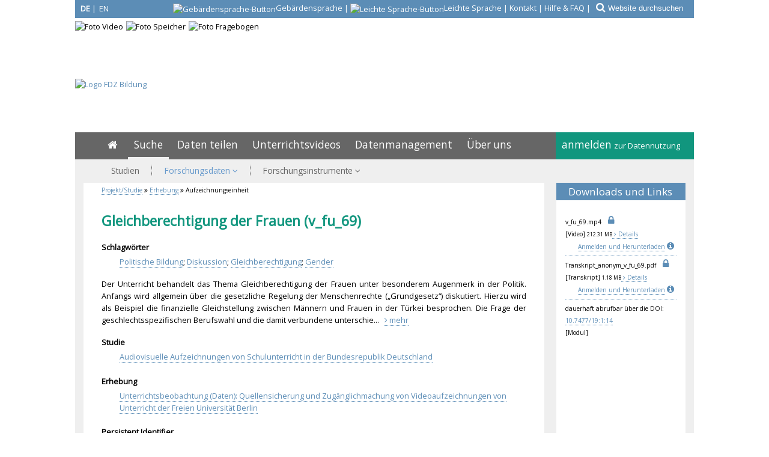

--- FILE ---
content_type: text/html; charset=iso-8859-1
request_url: https://www.fdz-bildung.de/datenarchiv.php?id=940
body_size: 10283
content:
<!DOCTYPE html>
<html lang="de">
<head>
  <meta content="text/html; charset=ISO-8859-1" http-equiv="Content-Type">
  <meta content="IE=9" http-equiv="X-UA-Compatible">
  <link type="image/x-icon" href="/img/favicon-fdz/favicon.ico" rel="icon">
  <link type="image/x-icon" href="/img/favicon-fdz/favicon.ico" rel="shortcut icon"><link rel="apple-touch-icon" href="/img/favicon-fdz/apple-touch-icon.png"><link rel="manifest" href="/img/favicon-fdz/manifest.json">
  <meta name="robots" content="index">
  <meta name="robots" content="follow">
  <meta name="description" content="Der Unterricht behandelt das Thema Gleichberechtigung der Frauen unter besonderem Augenmerk in der Politik. Anfangs wird allgemein über die gesetzliche Regelung...">
  <meta name="author" content="FDZ Bildung am DIPF | Leibniz-Institut für Bildungsforschung und Bildungsinformation">
  <meta name="publisher" content="FDZ Bildung am DIPF | Leibniz-Institut für Bildungsforschung und Bildungsinformation">
  <meta name="page-topic" content="Details der Aufzeichnungseinheit &raquo;Gleichberechtigung der Frauen (v_fu_69)&laquo;">
  <meta http-equiv="Content-Language" content="de">
  <meta name="identifier-url" content="https://www.fdz-bildung.de">
  <meta name="copyright" content="DIPF">
  <meta name="distribution" content="global">
  <meta name="audience" content="Alle">
  <meta name="viewport" content="width=device-width"><meta name="google-site-verification" content="sq1bjdkEvjZALIkGoIW7rjPZ7_yu7RbIIA60kGvlIac" />  <meta content="7 days" name="revisit-after">
  <link href='https://fonts.googleapis.com/css?family=Open+Sans&subset=latin,latin-ext' rel='stylesheet' type='text/css'>
  
  <title>Forschungsdaten: Gleichberechtigung der Frauen (v_fu_69)</title>

  <link href="/css/main.css" rel="stylesheet" type="text/css">
  <link href="/css/main_fdz.css" rel="stylesheet" type="text/css">
  <link href="/css/print.css" rel="stylesheet" type="text/css" media="print">
  <link rel="stylesheet" href="/css/font-awesome.min.css">
  <script src="/css/jquery-1.11.1.min.js"></script>
  <link href="/css/jquery-ui.1.10.3.css" rel="stylesheet" />
  <script src="/css/jquery-ui.1.11.4.min.js"></script>
  <script type="text/javascript" src="/css/bsmselect/jquery.bsmselect.js"></script>
  <script type="text/javascript" src="/css/bsmselect/jquery.bsmselect.sortable.js"></script>
  <script type="text/javascript" src="/css/bsmselect/jquery.bsmselect.compatibility.js"></script>
  <link rel="stylesheet" type="text/css" href="/css/bsmselect/jquery.bsmselect.css" />

<script src="/css/jquery-ui.1.10.3.js"></script>
<link rel="stylesheet" href="/css/jquery-ui.1.10.3.css">
<link rel="type" href="https://schema.org/Dataset">
<link rel="type" href="https://schema.org/AboutPage">
<link rel="describedby" type="application/ld+json" href="/get_description.php?avmodul_id=940">
<script type="text/javascript" src="/css/toastr/toastr.min.js"></script>
<link href="/css/toastr/toastr.min.css" rel="stylesheet" />
<link rel="canonical" href="https://www.fdz-bildung.de/datenarchiv.php?id=940" /><script type="text/javascript">
<!--

$(function() {
  $(".aufklapp-link:not(.inaktiv)").each(function() {
    $(this).click(function(e) {
//     alert("aufklapp-link");
      $(this).find("+.aufklapp-bereich").toggle('slow');
      $(this).find("em").toggleClass("fa-chevron-up fa-chevron-down");
      $(this).find("i").toggleClass("fa-chevron-right fa-chevron-down");
      $(this).toggleClass("open");
      e.stopPropagation();
    });
  });
  $(".content.aufklapp-link").each(function() {
    $(this).click(function() {
//     alert("content.aufklapp-link");
      $(this).find(".aufklapp-bereich").toggle('slow');
    });
  });
});

 
function focus_blur(element, is_focus, vorgabewert) {
  if(!is_focus) {
    if(element.value=='') element.value=vorgabewert;
    if(element.value==vorgabewert) element.style.color='#B9BABB'; 
    else element.style.color='black';
  }
  else {
    if(element.value==vorgabewert) element.value='';
    element.style.color='black';
  }
}

 
function show_hide_toggle(id) {
  id = '#'+id;
  $(id).toggle('slow');
}

 
String.prototype.ltrim = function () {
  return (this.replace(/^\s+/,""));
};
String.prototype.rtrim = function () {
  return (this.replace(/\s+$/,""));
};
String.prototype.trim = function () {
  return (this.replace(/\s+$/,"").replace(/^\s+/,""));
};

 
function show_hide(id,display_style) {
  var element = document.getElementById(id);
  if(!element) return false;
  if(display_style == 'block') element.style.display = 'block';
  else if(display_style == 'none') element.style.display = 'none';
  else if(display_style == 'inline') element.style.display = 'inline';
  else if(display_style == 'table-row') element.style.display = 'table-row';
  else if(display_style == 'inline-block') element.style.display = 'inline-block';

  return false;
}

 
  var selected_index = new Object();
  var max_divs;

  function get_selected_index(element, listenfeld) {
    var id = element.id;
    var nr = Number(id.replace(listenfeld,""));
    return nr;
  }
  function feld_is_shown(listenfeld) {
    if(document.getElementById(listenfeld).style.display == "none") {
      return 0;
    }
    else {
      return 1;
    }
  }

  function moveUp(inputbox,listenfeld) {
    if(selected_index[inputbox] > 0) {
      selected_index[inputbox] = selected_index[inputbox] - 1;
    }
    if(selected_index[inputbox] > 0) {
      document.getElementById(listenfeld+selected_index[inputbox]).className = "selection selected";
      document.getElementById(inputbox).value =
        decodeURI(document.getElementById(listenfeld+selected_index[inputbox]).getAttribute("uebernahmewert"));
}
else {
  document.getElementById(inputbox).value =
    decodeURI(document.getElementById("ur_wert_"+inputbox).value);
  show_hide(listenfeld,"none");
}
if(max_divs > 0)
  document.getElementById(listenfeld+(selected_index[inputbox]+1)).className = "selection";
return false;
}
function moveDown(inputbox,listenfeld) {
if(feld_is_shown(listenfeld) == 0) {
  show_hide(listenfeld,"inline");
  //selected_index[inputbox] = 1;
}
else if(selected_index[inputbox] < 1 && max_divs > 0) {
  selected_index[inputbox] = 1;
}
else if(selected_index[inputbox] < max_divs) {
  document.getElementById(listenfeld+(selected_index[inputbox])).className = "selection";
  selected_index[inputbox] = selected_index[inputbox] + 1;
}
if(selected_index[inputbox]) {
  document.getElementById(listenfeld+selected_index[inputbox]).className = "selection selected";
  document.getElementById(inputbox).value =
    decodeURI(document.getElementById(listenfeld+selected_index[inputbox]).getAttribute("uebernahmewert"));
  }
}
function disableKeys(e, listenfeld, inputbox)
{
  var code;
  if (!e) e = window.event;
  if (e.keyCode) code = e.keyCode;
  else if (e.which) code = e.which;

  if(code == 13) {
    if(feld_is_shown(listenfeld) && selected_index[inputbox] > 0) {
      show_hide(listenfeld,"none");
      return false;
    }
    return true;
  }
  else if(code == 9) {
    if(feld_is_shown(listenfeld)) {
      show_hide(listenfeld,"none");
    }
  }
  else if(code == 27) { //KEY_ESC:
      if(feld_is_shown(listenfeld)) {
        show_hide(listenfeld,"none");
        if(document.getElementById("ur_wert_"+inputbox).value)
          document.getElementById(inputbox).value =
            decodeURI(document.getElementById("ur_wert_"+inputbox).value);
        if(selected_index[inputbox]>0)
          document.getElementById(listenfeld+selected_index[inputbox]).className = "selection";
      }
      return false;
  }
  return true;
}
function remove_selection(listenfeld, inputbox) {
  if(selected_index[inputbox]) {
    document.getElementById(listenfeld+selected_index[inputbox]).className = "selection";
  }
}
Array.prototype.inArray = function (value) {
  // Returns true if the passed value is found in the
  // array. Returns false if it is not.
  var inArray_i;
  for (inArray_i=0; inArray_i < this.length; inArray_i++) {
    // Matches identical (===), not just similar (==).
    if(this[inArray_i] === value) return true;
  }
  return false;
};

 
var feldname1_werte = new Array('stichwort','schlagwort','freitext');

function showSuggestions_freitext(element, e, str, selectbox, inputbox, listenfeld) {
  //str = str.replace(/\n/g,";");
  var listenfeld_object = document.getElementById(listenfeld);
  max_divs = listenfeld_object.getElementsByTagName("div").length;
  var anzahl_zeichen = 0;
  var code;
  if (!e) e = window.event;
  if (e.keyCode) code = e.keyCode;
  else if (e.which) code = e.which;
  switch (code) {
    case 9: //KEY_TAB:
      if(feld_is_shown(listenfeld)) {
        show_hide(listenfeld,"none");
        return false;
      }
      return true;
    break;
    case 13: //KEY_RETURN:

      if(feld_is_shown(listenfeld) && selected_index[inputbox] > 0) {
        show_hide(listenfeld,"none");
        return false;
      }
      return true;
    break;
    case 27: //KEY_ESC:
      if(feld_is_shown(listenfeld)) {
        show_hide(listenfeld,"none");
        if(document.getElementById("ur_wert_"+inputbox).value)
          document.getElementById(inputbox).value =
            document.getElementById("ur_wert_"+inputbox).value;
        if(selected_index[inputbox]>0)
          document.getElementById(listenfeld+selected_index[inputbox]).className = "selection";
      }
      return false;
    break;
    case 38: //KEY_UP:
      if(feld_is_shown(listenfeld)) moveUp(inputbox,listenfeld);
      return false;
    break;
    case 40: //KEY_DOWN:
      if(selected_index[inputbox] <= max_divs) moveDown(inputbox,listenfeld);
      return false;
    break;
  }
var suchfeld;
var offset = document.getElementById(inputbox).selectionStart;
var extra_params = new Array();
extra_params.push('offset='+offset);

  if(typeof(document.getElementById(selectbox).value=='string')) {
    suchfeld = document.getElementById(selectbox).value;
  }
  else {
    select=document.getElementsByName(selectbox)[0];
    suchfeld = select.options[select.selectedIndex].value;
  }
// alert(suchfeld);
  if(feldname1_werte.inArray(suchfeld)) {
    if(str.trim() == "" || str.length <= anzahl_zeichen) {
      document.getElementById(listenfeld).innerHTML="";
      show_hide(listenfeld,"none");
      return false;
    }
    else {
      var xmlhttp;
      if(window.XMLHttpRequest) {
        // code for IE7+, Firefox, Chrome, Opera, Safari
        xmlhttp=new XMLHttpRequest();
      }
      else {
        // code for IE6, IE5
        xmlhttp=new ActiveXObject("Microsoft.XMLHTTP");
      }
      xmlhttp.onreadystatechange=function() {
        if(xmlhttp.readyState==4 && xmlhttp.status==200) {
          if(xmlhttp.responseText == "") {
            show_hide(listenfeld,"none");
          }
          else {
            document.getElementById(listenfeld).innerHTML=xmlhttp.responseText;
            show_hide(listenfeld,"inline");
            selected_index[inputbox] = 0;
          }
        }
      }
      var add_parameter;
      if(extra_params) add_parameter = '&'+extra_params.join('&');
      else add_parameter = "";
      xmlhttp.open("GET","suggestionlist.php?suchfeld="+suchfeld+"&suchwert="+str+"&inputbox="+inputbox+"&listenfeld="+listenfeld+add_parameter,true);
      xmlhttp.send();
    }
  }
  return false;
}

 
var feldname5_werte = new Array('volltext');

function showSuggestions_volltext(element, e, str, selectbox, inputbox, listenfeld) {
  //str = str.replace(/\n/g,";");
  var listenfeld_object = document.getElementById(listenfeld);
  max_divs = listenfeld_object.getElementsByTagName("div").length;
  var anzahl_zeichen = 0;
  var code;
  if (!e) e = window.event;
  if (e.keyCode) code = e.keyCode;
  else if (e.which) code = e.which;
  switch (code) {
    case 9: //KEY_TAB:
      if(feld_is_shown(listenfeld)) {
        show_hide(listenfeld,"none");
        return false;
      }
      return true;
    break;
    case 13: //KEY_RETURN:

      if(feld_is_shown(listenfeld) && selected_index[inputbox] > 0) {
        show_hide(listenfeld,"none");
        return false;
      }
      return true;
    break;
    case 27: //KEY_ESC:
      if(feld_is_shown(listenfeld)) {
        show_hide(listenfeld,"none");
        if(document.getElementById("ur_wert_"+inputbox).value)
          document.getElementById(inputbox).value =
            document.getElementById("ur_wert_"+inputbox).value;
        if(selected_index[inputbox]>0)
          document.getElementById(listenfeld+selected_index[inputbox]).className = "selection";
      }
      return false;
    break;
    case 38: //KEY_UP:
      if(feld_is_shown(listenfeld)) moveUp(inputbox,listenfeld);
      return false;
    break;
    case 40: //KEY_DOWN:
      if(selected_index[inputbox] <= max_divs) moveDown(inputbox,listenfeld);
      return false;
    break;
  }
var suchfeld;
var offset = document.getElementById(inputbox).selectionStart;
var extra_params = new Array();
extra_params.push('offset='+offset);

  if(typeof(document.getElementById(selectbox).value=='string')) {
    suchfeld = document.getElementById(selectbox).value;
  }
  else {
    select=document.getElementsByName(selectbox)[0];
    suchfeld = select.options[select.selectedIndex].value;
  }
// alert(suchfeld);
  if(feldname5_werte.inArray(suchfeld)) {
    if(str.trim() == "" || str.length <= anzahl_zeichen) {
      document.getElementById(listenfeld).innerHTML="";
      show_hide(listenfeld,"none");
      return false;
    }
    else {
      var xmlhttp;
      if(window.XMLHttpRequest) {
        // code for IE7+, Firefox, Chrome, Opera, Safari
        xmlhttp=new XMLHttpRequest();
      }
      else {
        // code for IE6, IE5
        xmlhttp=new ActiveXObject("Microsoft.XMLHTTP");
      }
      xmlhttp.onreadystatechange=function() {
        if(xmlhttp.readyState==4 && xmlhttp.status==200) {
          if(xmlhttp.responseText == "") {
            show_hide(listenfeld,"none");
          }
          else {
            document.getElementById(listenfeld).innerHTML=xmlhttp.responseText;
            show_hide(listenfeld,"inline");
            selected_index[inputbox] = 0;
          }
        }
      }
      var add_parameter;
      if(extra_params) add_parameter = '&'+extra_params.join('&');
      else add_parameter = "";
      xmlhttp.open("GET","suggestionlist.php?suchfeld="+suchfeld+"&suchwert="+str+"&inputbox="+inputbox+"&listenfeld="+listenfeld+add_parameter,true);
      xmlhttp.send();
    }
  }
  return false;
}

 
function show_fullabstract(element) {
  var elem_kurz = document.getElementById(element+'_kurz');
  var elem_lang = document.getElementById(element+'_voll');
  elem_kurz.style.display = 'none';
  elem_lang.style.display = 'block';
}
function show_shortabstract(element) {
  var elem_kurz = document.getElementById(element+'_kurz');
  var elem_lang = document.getElementById(element+'_voll');
  elem_lang.style.display = 'none';
  elem_kurz.style.display = 'block';
}

 
$(window).on("scroll", function (event) {
    if ($(this).scrollTop() > 50) {
        $("#scroll-to-top>a").fadeIn();
    } else {
        $("#scroll-to-top>a").fadeOut();
    }
});
$("#scroll-to-top>a").on("click", function (event) {
    $("body,html").animate({
        scrollTop: 0
    }, 800);
    return false;
});
function show_hide_menu() {
  if($("#navi").hasClass("navi-show")) {
    $("#navi").removeClass("navi-show");
  }
  else if(!$("#navi").hasClass("navi-show")) {
    $("#navi").addClass("navi-show");
  }
  return false;
}
$(function() {
  var width = $(window).width();
  var ziel;
  var neuesZiel;

  breakpoint_width = 566 * window.devicePixelRatio;
//     alert(breakpoint_width);
  if(width<breakpoint_width) {
    $("a.nach-rechts").each( function() {
      ziel = $(this).attr('href');
      $(this).attr('href',ziel + "_mobil");
    });
  }
  $(window).resize(function(){
    if(width>=breakpoint_width && $(window).width()<breakpoint_width) {
      $("a.nach-rechts").each( function() {
        ziel = $(this).attr('href');
        $(this).attr('href',ziel + "_mobil");
      });
      width = $(window).width();
    }
    if(width<breakpoint_width && $(window).width()>=breakpoint_width) {
      $("a.nach-rechts").each( function() {
        ziel = $(this).attr('href');
        neuesZiel = ziel.replace(/_mobil$/, "");
        $(this).attr('href',neuesZiel);
      });
      width = $(window).width();
    }
  });
});

 
function entferne_standardtext(element, standard) {
  var elem = document.getElementById(element);
  if(elem.value == standard) elem.value = '';
  return true;
}

// -->
</script>
<style type="text/css">

#suggestion_list {
  margin-left:10px; width:300px;
  margin-top:2px;
}

 
#suggestion_list_volltext {
  margin-left:10px; width:300px;
  margin-top:2px;
}

 
.suggestions {
  border:1px solid #999;
  background-color:#FFFFFF;
  position:absolute;
  display:none;
  z-index:10;
}
.selection {
  display:block;
  overflow: hidden;
}
span[class="suggestions"] .selection {
  color:black;
  background-color:#FFFFFF;
  line-height: 110%;
  padding: 3px 0 3px 6px;
}
span[class="suggestions"] .selection strong{
  color:#5C8DB6;
  font-weight:bold;
}
span[class="suggestions"] .selection:hover,
span[class="suggestions"] .selected{
  background-color:#F0F0F0;
  cursor:pointer;
}

 #suchformular .content { overflow:inherit; }
 .fa-ul div li { position: relative; }
.fac i.fa-li { top: 0.4em; }
.fa-ul.fac { margin-top:0; margin-bottom:0; }
.filter-set { margin-bottom: 12px; }
 .didore_info_sign1 .didore_info_text1 {
display:none;
white-space:normal;
position:absolute;
margin-top:2ex;
margin-left:-1ex;
z-index:20;
color:#666666;
background:#fafafa;
font-size:small;
font-style:normal;
font-weight:lighter;
border:1px dotted #5C8DB6;
padding:1ex;
}
.didore_info_sign1:hover .didore_info_text1 {
display:inline;
}

 .didore_info_sign2 .didore_info_text2 {
display:none;
white-space:normal;
position:absolute;
margin-top:2ex;
margin-left:-40ex;
z-index:20;
width:41ex;
color:#666666;
background:#fafafa;
font-size:x-small;
font-style:normal;
font-weight:lighter;
border:1px dotted #5C8DB6;
padding:1ex;
}
.didore_info_sign2:hover .didore_info_text2 {
display:inline;
}

</style>

<!-- Matomo -->
<script type="text/javascript">
var currentProtocol = window.location.protocol;
if (currentProtocol === 'file:') {
  console.log('file protocol');
  // privent calling the code below
  throw new Error('file protocol');
}

  var _paq = window._paq || [];
  _paq.push(['setDocumentTitle','Foschungsdatenzentrum Bildung::Projekt/Studie::Erhebung::Aufzeichnungseinheit']);
  _paq.push(['disableCookies']);
  _paq.push(['trackPageView']);
  _paq.push(['enableLinkTracking']);
  (function() {
    var u=(("https:" == document.location.protocol) ? "https" : "http") + "://analyse.dipf.de/piwik/";
    _paq.push(['setTrackerUrl', u+'matomo.php']);
    _paq.push(['setSiteId', '21']);
    var d=document, g=d.createElement('script'), s=d.getElementsByTagName('script')[0];
    g.type='text/javascript'; g.async=true; g.defer=true; g.src=u+'matomo.js'; s.parentNode.insertBefore(g,s);
  })();
</script>
<noscript><p><img src="https://analyse.dipf.de/piwik/matomo.php?idsite=21&amp;rec=1" style="border:0;" alt="" /></p></noscript>
<!-- End Matomo Code -->
</head>
<body><a name="top"></a>
<div id="scroll-to-top">
<a href="#" class="btn scroll-to-top" role="button" title="nach oben" style="display: none;">
  <i class="fa fa-chevron-up fa-lg"></i>
</a>
</div>
<style type="text/css">

#head { position: relative; overflow: hidden; height: 220px; }
#sonderkategorien { /*position: absolute;*/ padding: 0 0 1px 0; top: 0px; right: 0px; height: 29px;color: white; background: #5c8db6;width: 100%; border-bottom: 5px solid white; text-align: right; }

#sonderkategorien a { border-bottom: 0; color: white; }
#sonderkategorien button { background-color: rgba(255,255,255,0) !important;}
#sonderkategorien input { background-color: rgba(255,255,255,0) !important; border-color: white !important; color: white !important; }
#logo_fdz-bildung { position: absolute;  top: 131px; left: 0px; }
#logo_fdz-bildung a { border: 0; }
#logos div { float:left; margin-bottom: 5px; }
#logos div:not(:last-child) { margin-right: 5px; }

</style>
<div id="head" style="position:relative;">
<noscript>
<div style="position:absolute;text-align:center;top:48px;left:50%;border:3px inset red;width:70%;z-index: 15;margin-left:-35%;background:white;">Diese Site verwendet Javascript. Bitte aktivieren Sie Javascript, um alle Funktionen unserer Site nutzen zu können.</div>
</noscript><style type="text/css">

#sprach_schalter { position: absolute; top: 5px; left: 5px; color: white; background: rgba(255,255,255,0); }
#sprach_schalter a { border: 0; color: white; }

</style>
<style type="text/css">

#sprach_schalter > span.aktiv,#sprach_schalter-mini > span.aktiv { font-weight:bold; }
#sprach_schalter:hover, #sprach_schalter-mini:hover { background:#666666; }
#sprach_schalter:hover span.aktiv,#sprach_schalter-mini:hover span.aktiv { font-weight:normal; }
#sprach_schalter:hover span:not(.aktiv),#sprach_schalter-mini:hover span:not(.aktiv) { font-weight:bold; }

</style>
<div id="sonderkategorien"><a href="/datenarchiv.php?la=en&amp;id=940" title="Switch to English Version"><div id="sprach_schalter"><span class="aktiv" style="display:inline-block;width:20px;">DE</span> | <span style="display:inline-block;width:20px;margin-left: -2px;">EN</span></div></a><span><a href="https://www.fdz-bildung.de/gebaerdensprache" class="bitvicon" aria-label="Gebärdensprache" title="Informationen in deutscher Gebärdensprache" lang="de">
              <span class="hide">Gebärdensprache</span>
                <img alt="Gebärdensprache-Button" src="/img/Icon_DGS_weiss.png"><span class="hide-660">Gebärdensprache</span></a> | <a href="https://www.fdz-bildung.de/leichtesprache" class="bitvicon" aria-label="Leichte Sprache" title="Informationen in leichter Sprache" lang="de">
              <span class="hide">Leichte Sprache</span>
                <img alt="Leichte Sprache-Button" src="/img/Icon_leichte_sprache_weiss.png"><span class="hide-660">Leichte Sprache</span></a> | <a href="/kontakt">Kontakt</a> | <a href="/hilfe">Hilfe & FAQ</a></span> | <form action="/website_suche.php" method="get" style="display:inline-block;" onsubmit="entferne_standardtext('feldinhalt1','Website durchsuchen')"><span><button type="submit" style="background-color: #5c8db6;color: white;border:0;font-size: 1.3em;margin-right: -3px;padding: 3px 3px 3px 6px;"title="Website durchsuchen"><i class="fa fa-search"> </i></button><input type="hidden" name="la" value="de">
<input type="hidden" name="feldname1" value="websearch">
<input type="text" name="feldinhalt1" size="30" id="feldinhalt1" style="border: 0;width:20ex;color:#B9BABB;" aria-label="Website durchsuchen" onblur="focus_blur(this, false, 'Website durchsuchen')" onfocus="focus_blur(this, true, 'Website durchsuchen')" value="Website durchsuchen"></span></form></div>
    <div id="logo_fdz-bildung"><a href="https://www.fdz-bildung.de"><img src="/img/FDZBildung-Logo-DE.jpg" alt="Logo FDZ Bildung"></a></div>
  
    <div id="logos" class="clear" style="width:1030px;">
      <div id="video"><img src="/img/head-fdz-video.jpg" alt="Foto Video"></div>
      <div id="speicher"><img src="/img/head-fdz-speicher.jpg" alt="Foto Speicher"></div>
      <div id="fragebogen"><img src="/img/head-fdz-fragebogen.jpg" alt="Foto Fragebogen"></div>
    </div>
  </div><style type="text/css">
#navi:target { display:block; }
</style>

<div id="show-navi">
  <div id="show-navi-button1">
    <a href="#navi" id="show-hide-menu1" onclick="show_hide_menu();return false;" aria-label="Menü"> <i class="fa fa-bars"> </i></a><a href="/datenarchiv.php?la=en&amp;id=940" title="Switch to English Version"><div id="sprach_schalter-mini"><span class="aktiv" style="display:inline-block;width:20px;">DE</span> | <span style="display:inline-block;width:20px;margin-left: -2px;">EN</span></div></a>
        <div id="bitv-mini">
            <a href="https://www.fdz-bildung.de/gebaerdensprache" class="bitvicon" aria-label="Gebärdensprache" title="Informationen in deutscher Gebärdensprache" lang="de">
              <span class="hide">Gebärdensprache</span>
                <img alt="Gebärdensprache-Button" src="/img/Icon_DGS_weiss.png"><span class="hide-500">Gebärdensprache</span></a> | <a href="https://www.fdz-bildung.de/leichtesprache" class="bitvicon" aria-label="Leichte Sprache" title="Informationen in leichter Sprache" lang="de">
              <span class="hide">Leichte Sprache</span>
                <img alt="Leichte Sprache-Button" src="/img/Icon_leichte_sprache_weiss.png"><span class="hide-500">Leichte Sprache</span></a> 
        </div></div>
  <div id="fdb-logo-mini"><a class="icon" href="/home" title="Startseite fdz-bildung.de"><i class="fa fa-home" style="font-size: 38px;color: #5c8db6;"></i></a></div>
  </div>
<div class="clear"></div>
<div id="navi"><div class="main-navi"><noscript><ul id="menu_ausblenden"><li><span style="font-size:small;"><a href="#">Menü ausblenden</a></span></li></ul></noscript>
  <div id="main-navi_rechts">
    <ul>
      <li id="meine-daten"><a href="/login.php?action=login">anmelden <span style="font-size:small;">zur Datennutzung</span></a>
      <div><ul><li><a href="/login.php?action=login" title="Beim FDZ Bildung anmelden"><span>Beim FDZ Bildung anmelden</span></a></li><li><a href="/registrieren" title="Beim FDZ Bildung registrieren"><span>Beim FDZ Bildung registrieren</span></a></li><li><a href="/eintrag/passwort_vergessen.php" title="Neues Passwort anfordern"><span class="last">Neues Passwort anfordern</span></a></li></ul></div></li> 
    </ul>
  </div>
  <div id="main-navi_links"><div class="sonderkategorien-mobil"><form action="/website_suche.php" method="get" style="display:inline-block;padding-top:5px;padding-bottom:10px;width:100%;" ><button type="submit" style="background-color: #666666;color: white;border:0;font-size: 1em;padding-right: 0;"><i class="fa fa-search"> </i></button><input type="hidden" name="la" value="de">
<input type="hidden" name="feldname1" value="websearch">
<input type="text" name="feldinhalt1" size="30" id="feldinhalt1" style="border: 0;width:calc( 100% - 45px );" class="form-control" placeholder="Website durchsuchen" ></form></div><ul><li id="home"><a href="/home" title="Home" aria-label="Home">&nbsp;<i class="fa fa-home"></i>&nbsp;<span class="responsive">Startseite</span></a></li> <li class="active"><a href="/suchen-finden" title="Suche">Suche</a></li> <li><a href="/daten-teilen" title="Daten teilen">Daten teilen</a></li> <li><a href="/unterrichtsvideos" title="Unterrichtsvideos">Unterrichtsvideos</a><div><ul><li><a href="/nutzung-unterrichtsvideos" title="Unterrichtsvideos des FDZ Bildung nutzen"><span>Unterrichtsvideos des FDZ Bildung nutzen</span></a></li><li><a href="/videoportale" title="&Uuml;bersicht zu Medien der Schul- und Unterrichtsforschung"><span class="last">&Uuml;bersicht zu Medien der Schul- und Unterrichtsforschung</span></a></li></ul></div></li> <li><a href="/forschungsdatenmanagement" title="Datenmanagement">Datenmanagement</a></li> <li><a href="/ueber-fdz" title="&Uuml;ber uns">&Uuml;ber uns</a><div><ul><li><a href="/leitlinien-fdz" title="Leitlinien des FDZ Bildung"><span>Leitlinien des FDZ Bildung</span></a></li><li><a href="/collection-policy-fdz" title="Inhaltliches Profil"><span>Inhaltliches Profil</span></a></li><li><a href="/datenkuratierung" title="Datenkuratierung im FDZ Bildung"><span>Datenkuratierung im FDZ Bildung</span></a></li><li><a href="/nutzungsbedingungen-fdz-bildung" title="Nutzungsbedingungen"><span class="last">Nutzungsbedingungen</span></a></li></ul></div></li> 
  </ul>
  <ul class="sonderkategorien-mobil"><li><a href="/kontakt">Kontakt</a></li><li><a href="/hilfe">Hilfe & FAQ</a></li></ul>
  </div>
</div>
<div id="sub-navi"><ul><li><a href="/studienliste.php" title="Studien"><span>Studien</span></a></li><li><a href="/zugang-forschungsdaten" title="Forschungsdaten" class="active"><span>Forschungsdaten <i class="fa fa-angle-down"> </i></span></a><ul><li><a href="/datenarchiv.php" title="Daten des FDZ Bildung: Suchen" class="active">Daten des FDZ Bildung: Suchen</a></li><li class="last"><a href="/indexlisten.php" title="Daten des FDZ Bildung: Browsen">Daten des FDZ Bildung: Browsen</a></li></ul></li><li><a href="/zugang-instrumente" title="Forschungsinstrumente"><span class="last">Forschungsinstrumente <i class="fa fa-angle-down"> </i></span></a><ul><li><a href="/skalensuche.php" title="Fragebogeninstrumente">Fragebogeninstrumente</a><ul><li><a href="/skalensuche.php" title="Skalensuche">Skalensuche</a></li><li><a href="/fragebogenliste.php" title="Fragebogenarchiv">Fragebogenarchiv</a></li></ul></li><li><a href="/konstruktliste.php" title="Forschungsinstrumente nach Konstrukt">Forschungsinstrumente nach Konstrukt</a></li><li><a href="/testliste.php" title="Testinstrumente">Testinstrumente</a></li><li class="last"><a href="/forschungsinstrumente-publizieren" title="Forschungsinstrumente publizieren">Forschungsinstrumente publizieren</a></li></ul></li></ul></div>
</div>

<a name="oben"></a>
<div id="brotkruemel" class="untergrund"> <i class="fa fa-angle-double-right"> </i> <a href="studiendetails.php?id=116">Projekt/Studie</a> <i class="fa fa-angle-double-right"> </i> <a href="erhebung.php?id=34">Erhebung</a> <i class="fa fa-angle-double-right"> </i> Aufzeichnungseinheit</div>
  <div class="untergrund">
  <div class="content_wrapper">
  <div class="rechte_spalte content"><a name="Downloads-und-Links"></a><div class="headline_balken">Downloads und Links</div><div><div class="downloads kleiner"><div class="datei"><span class="datei_link">v_f<wbr>u_6<wbr>9.m<wbr>p4</span><nobr>&nbsp;&nbsp;<span class="datei_schloss kleiner"><i class="fa fa-lock fa-2x blau" title="geschützter Inhalt: Zugang auf Antrag"> </i></span></nobr><br><span class="medien_typ">[Video]</span> <span class="datei_size">212.31&nbsp;MB</span><span class="details"><a href="av_sonstdatei.php?id=1570&av=1" class="file_details" data-type="Video" data-id=1570 data-la="de" title="Details einblenden"> <nobr><i class="fa fa-angle-right"> </i> Details</nobr></a></span><br><span style="display:block;text-align:right;"><a href="login.php?action=login&referer=">Anmelden und Herunterladen</a> <span class="didore_info_sign2">
<a href="/info_textbox.php?html_infotext=1&la=de&mid=12" class="icon" aria-label="Info"><span class="info-i" onclick="show_hide_infotext('didore_info_text_id1','inline')"><i class="fa fa-info-circle">&nbsp;</i></span></a><span class="didore_info_text2" id="didore_info_text_id1">
Dieser Inhalt ist zugriffsgeschützt und steht nur registrierten Nutzern/-innen auf Antrag zur Verfügung. Bitte melden Sie sich mit ihren Login-Daten an. Falls sie noch nicht registriert sind, brechen Sie die Anmeldung ab und registrieren sich über das Registrierungsformular auf der Website.</span>
</span>
<br></span></div></div><div class="downloads kleiner"><div class="datei"><span class="datei_link">Tra<wbr>nsk<wbr>rip<wbr>t_a<wbr>non<wbr>ym_<wbr>v_f<wbr>u_6<wbr>9.p<wbr>df</span><nobr>&nbsp;&nbsp;<span class="datei_schloss kleiner"><i class="fa fa-lock fa-2x blau" title="geschützter Inhalt: Zugang nur mit Registrierung"> </i></span></nobr><br><span class="medien_typ">[Transkript]</span> <span class="datei_size">1.18&nbsp;MB</span><span class="details"><a href="av_sonstdatei.php?id=2600" class="file_details" data-type="Transkript" data-id=2600 data-la="de" title="Details einblenden"> <nobr><i class="fa fa-angle-right"> </i> Details</nobr></a></span><br><span style="display:block;text-align:right;"><a href="login.php?action=login&referer=">Anmelden und Herunterladen</a> <span class="didore_info_sign2">
<a href="/info_textbox.php?html_infotext=1&la=de&mid=16" class="icon" aria-label="Info"><span class="info-i" onclick="show_hide_infotext('didore_info_text_id2','inline')"><i class="fa fa-info-circle">&nbsp;</i></span></a><span class="didore_info_text2" id="didore_info_text_id2">
Dieser Inhalt ist zugriffsgeschützt und steht nur registrierten Nutzern/-innen zur Verfügung. Bitte melden Sie sich mit ihren Login-Daten an. Falls sie noch nicht registriert sind, brechen Sie die Anmeldung ab und registrieren sich über das Registrierungsformular auf der Website.</span>
</span>
<br></span></div></div><div class="downloads kleiner"><div class="datei">dauerhaft abrufbar über die DOI:<br><span class="datei_link"><a href="http://dx.doi.org/10.7477/19:1:14">10.<wbr>747<wbr>7/1<wbr>9:1<wbr>:14</a> </span><br><span class="medien_typ">[Modul]</span></div></div></div></div><div class="content-left content"><div class="kleiner" id="sonderbrotkruemel"><a href="studiendetails.php?id=116">Projekt/Studie</a> <i class="fa fa-angle-double-right"> </i> <a href="erhebung.php?id=34">Erhebung</a> <i class="fa fa-angle-double-right"> </i> Aufzeichnungseinheit</div><h1>Gleichberechtigung der Frauen (v_fu_69)</h1><p class="table_row"><span class="kategorie" title="Schlagwörter">Schlagwörter</span><span class="inhalt"><a href="datenarchiv.php?kategorien=suchen&amp;schlagwoerter=%22Politische+Bildung%22" title="alle Aufzeichnungseinheiten mit diesem Schlagwort">Politische Bildung</a>; <a href="datenarchiv.php?kategorien=suchen&amp;schlagwoerter=%22Diskussion%22" title="alle Aufzeichnungseinheiten mit diesem Schlagwort">Diskussion</a>; <a href="datenarchiv.php?kategorien=suchen&amp;schlagwoerter=%22Gleichberechtigung%22" title="alle Aufzeichnungseinheiten mit diesem Schlagwort">Gleichberechtigung</a>; <a href="datenarchiv.php?kategorien=suchen&amp;schlagwoerter=%22Gender%22" title="alle Aufzeichnungseinheiten mit diesem Schlagwort">Gender</a></span></p><div class="studiendetail"><p class="beschreibung_kurz" id="brd_filme_kurz">Der Unterricht behandelt das Thema Gleichberechtigung der Frauen unter besonderem Augenmerk in der Politik. Anfangs wird allgemein über die gesetzliche Regelung der Menschenrechte („Grundgesetz“) diskutiert. Hierzu wird als Beispiel die finanzielle Gleichstellung zwischen Männern und Frauen in der Türkei besprochen. Die Frage der geschlechtsspezifisc<wbr>hen Berufswahl und die damit verbundene unterschie...&nbsp;&nbsp;&nbsp;<a href="#" onclick="show_fullabstract('brd_filme'); return false;"><nobr><i class="fa fa-angle-right"></i> mehr</nobr></a></p><p class="beschreibung_voll" id="brd_filme_voll">Der Unterricht behandelt das Thema Gleichberechtigung der Frauen unter besonderem Augenmerk in der Politik. Anfangs wird allgemein über die gesetzliche Regelung der Menschenrechte („Grundgesetz“) diskutiert. Hierzu wird als Beispiel die finanzielle Gleichstellung zwischen Männern und Frauen in der Türkei besprochen. Die Frage der geschlechtsspezifischen Berufswahl und die damit verbundene unterschiedliche Bezahlung erzeugt großen Diskussionsbedarf. Im weiteren Unterrichtsverlauf wird die Frage diskutiert, welchen Status die Unterdrückung der Frauen in der Gesellschaft hat, respektive inwiefern etwas gegen eine Unterdrückung unternommen wird. Dazu wird ein Ausschnitt aus dem Jahresbericht der Bundesregierung von der männlichen Lehrkraft vorgelesen und anschließend diskutiert. Die Frage nach der geschichtlich entwickelten Stellung der Frau in der Gesellschaft, besonders in der Politik und ihre Veränderung in den letzten Jahren, werden durch eine Tabelle der Volkskammer veranschaulicht. Zum Abschluss befragt der Lehrer die Schüler/innen nacheinander zu ihren persönlichen Erfahrungen in Fragen von Gleichberechtigung. (Projekt/ar) &nbsp;&nbsp;&nbsp;<a href="#" onclick="show_shortabstract('brd_filme'); return false;"><i class="fa fa-angle-right"> </i> weniger </a></p></div><p class="table_row"><span class="kategorie" title="Studie">Studie</span><span class="inhalt"><a href="studiendetails.php?id=116">Audiovisuelle Aufzeichnungen von Schulunterricht in der Bundesrepublik Deutschland</a></span></p><p class="table_row"><span class="kategorie" title="Erhebung">Erhebung</span><span class="inhalt"><a href="erhebung.php?id=34">Unterrichtsbeobachtung (Daten): Quellensicherung und Zugänglichmachung von Videoaufzeichnungen von Unterricht der Freien Universität Berlin</a></span></p><p class="table_row"><span class="kategorie" title="Persistent Identifier">Persistent Identifier</span><span class="inhalt">DOI: <a href="http://dx.doi.org/10.7477/19:1:14">10.<wbr>747<wbr>7/1<wbr>9:1<wbr>:14</a> <br></span></p><p style="border-bottom: 1px dotted #5c8db6;"> </p><p class="table_row"><span class="kategorie" title="Art der Aufzeichnung">Art der Aufzeichnung</span><span class="inhalt">Unterrichtsaufzeichnung</span></p><p class="table_row"><span class="kategorie" title="Datum der Aufzeichnung">Datum der Aufzeichnung</span><span class="inhalt">15.11.1985</span></p><p class="table_row"><span class="kategorie" title="Ort der Aufzeichnung">Ort der Aufzeichnung</span><span class="inhalt">Berlin (West); Deutschland-BRD</span></p><p class="table_row"><span class="kategorie" title="Schulform und Jahrgangsstufe">Schulform und Jahrgangsstufe</span><span class="inhalt">Oberschule; 10. Schuljahr</span></p><p class="table_row"><span class="kategorie" title="Sozialform">Sozialform</span><span class="inhalt">Unterrichtsgespräch (Lehrerzentrierte Gesprächsführung)</span></p><p class="table_row"><span class="kategorie" title="Unterrichtsfach">Unterrichtsfach</span><span class="inhalt">Politik</span></p><p class="table_row"><span class="kategorie" title="Thema">Thema</span><span class="inhalt">Gleichberechtigung; Genderpolitik</span></p><p class="table_row"><span class="kategorie" title="Population / Stichprobe">Population / Stichprobe</span><span class="inhalt"> Lehrkraft (1);  Schüler (20)<br>Details: Lehrer; geschlechtsgemischte Klasse</span></p><p class="table_row"><span class="kategorie" title="Unterrichtsmaterialien / Unterrichtsmedien">Unterrichtsmaterialien / Unterrichtsmedien</span><span class="inhalt">Tafel; Arbeitsblatt</span></p><p class="table_row"><span class="kategorie" title="Sprache(n)">Sprache(n)</span><span class="inhalt">Deutsch</span></p><p class="table_row"><span class="kategorie" title="Anmerkungen zur Aufzeichnung">Anmerkungen zur Aufzeichnung</span><span class="inhalt">Eine weitere <a href="datenarchiv.php?id=868">Aufzeichnung</a> desselben Lehrers mit einer anderen Klasse ist ebenfalls verfügbar.</span></p><p style="border-bottom: 1px dotted #5c8db6;"> </p><p class="table_row"><span class="kategorie" title="Datenproduzent">Datenproduzent</span><span class="inhalt">Original: Freie Universität Berlin<br />
Digitalisat: Universität Wien</span></p><p class="table_row"><span class="kategorie" title="Nutzungsbeschränkungen">Nutzungsbeschränkungen</span><span class="inhalt">Die Videodatei ist aus Datenschutzgründen nur für registrierte Nutzer auf Antrag zugänglich. Das anonymisierte Transkript inklusive Sitzplan ist nach Registrierung einsehbar. Es gelten die allgemeinen Nutzungsbedingungen des Anbieters.</span></p><p class="table_row"><span class="kategorie" title="Datum der Veröffentlichung">Datum der Veröffentlichung</span><span class="inhalt">18.09.2015</span></p></div></div><noscript><p class="nach-oben-link"><a title="nach oben" href="#top" rel="nofollow"><em class="fa fa-angle-up">&nbsp;</em><span class="kleiner">nach oben</span></a></p></noscript></div>
  <div class="untergrund rechte_spalte_mobil">
  <div class="rechte_spalte_mobil content"><a name="Downloads-und-Links_mobil"></a><div class="headline_balken">Downloads und Links</div><div style="margin-top:2em;"><div class="downloads kleiner"><div class="datei"><span class="datei_link">v_f<wbr>u_6<wbr>9.m<wbr>p4</span><nobr>&nbsp;&nbsp;<span class="datei_schloss kleiner"><i class="fa fa-lock fa-2x blau" title="geschützter Inhalt: Zugang auf Antrag"> </i></span></nobr><br><span class="medien_typ">[Video]</span> <span class="datei_size">212.31&nbsp;MB</span><span class="details"><a href="av_sonstdatei.php?id=1570&av=1" class="file_details" data-type="Video" data-id=1570 data-la="de" title="Details einblenden"> <nobr><i class="fa fa-angle-right"> </i> Details</nobr></a></span><br><span style="display:block;text-align:right;"><a href="login.php?action=login&referer=">Anmelden und Herunterladen</a> <span class="didore_info_sign2">
<a href="/info_textbox.php?html_infotext=1&la=de&mid=12" class="icon" aria-label="Info"><span class="info-i" onclick="show_hide_infotext('didore_info_text_id1','inline')"><i class="fa fa-info-circle">&nbsp;</i></span></a><span class="didore_info_text2" id="didore_info_text_id1">
Dieser Inhalt ist zugriffsgeschützt und steht nur registrierten Nutzern/-innen auf Antrag zur Verfügung. Bitte melden Sie sich mit ihren Login-Daten an. Falls sie noch nicht registriert sind, brechen Sie die Anmeldung ab und registrieren sich über das Registrierungsformular auf der Website.</span>
</span>
<br></span></div></div><div class="downloads kleiner"><div class="datei"><span class="datei_link">Tra<wbr>nsk<wbr>rip<wbr>t_a<wbr>non<wbr>ym_<wbr>v_f<wbr>u_6<wbr>9.p<wbr>df</span><nobr>&nbsp;&nbsp;<span class="datei_schloss kleiner"><i class="fa fa-lock fa-2x blau" title="geschützter Inhalt: Zugang nur mit Registrierung"> </i></span></nobr><br><span class="medien_typ">[Transkript]</span> <span class="datei_size">1.18&nbsp;MB</span><span class="details"><a href="av_sonstdatei.php?id=2600" class="file_details" data-type="Transkript" data-id=2600 data-la="de" title="Details einblenden"> <nobr><i class="fa fa-angle-right"> </i> Details</nobr></a></span><br><span style="display:block;text-align:right;"><a href="login.php?action=login&referer=">Anmelden und Herunterladen</a> <span class="didore_info_sign2">
<a href="/info_textbox.php?html_infotext=1&la=de&mid=16" class="icon" aria-label="Info"><span class="info-i" onclick="show_hide_infotext('didore_info_text_id2','inline')"><i class="fa fa-info-circle">&nbsp;</i></span></a><span class="didore_info_text2" id="didore_info_text_id2">
Dieser Inhalt ist zugriffsgeschützt und steht nur registrierten Nutzern/-innen zur Verfügung. Bitte melden Sie sich mit ihren Login-Daten an. Falls sie noch nicht registriert sind, brechen Sie die Anmeldung ab und registrieren sich über das Registrierungsformular auf der Website.</span>
</span>
<br></span></div></div><div class="downloads kleiner"><div class="datei">dauerhaft abrufbar über die DOI:<br><span class="datei_link"><a href="http://dx.doi.org/10.7477/19:1:14">10.<wbr>747<wbr>7/1<wbr>9:1<wbr>:14</a> </span><br><span class="medien_typ">[Modul]</span></div></div></div></div></div><div id="file-details" title="File Details"></div><script type="text/javascript">
<!--

$( "#file-details" ).dialog({ autoOpen: false,
                              draggable: true,
                              resizable: false,
                              show: true,
                              hide: true,
                              width:80+'%',
                              overlay: { padding: 0 },
                              modal:true,
                              closeOnEscape: true,
                              closeText: "Schließen"
                            });
$( ".file_details" ).click(function(event) {
// alert(event);
  var werte = $(this);
  var type = werte.attr("data-type");
  var la = werte.attr("data-la");
  var id = werte.attr("data-id");
// alert(werte);
  url = "av_sonstdatei.php";
  data = new Object;
  data["la"] = la;
  data["ajax"] = 1;
  data["id"] = id;
  if(type == "Audio" || type == "Video")
    data["av"] = 1;
  $.ajax({
  type: "GET",
  url: url,
  data: data
  })
  .done(function( html ) {
    $( "#file-details" ).html( html );
    $( "#file-details" ).dialog( "open" );
  });
  return false;
});


// -->
</script>
<style type="text/css">

.ui-dialog .ui-dialog-titlebar { background:#5c8db6; }
.ui-dialog-title { color:white; }
.ui-dialog .ui-dialog-content { padding: 0; }

</style>

<div id="fusszeile">
<style type="text/css">

#fusszeile {
  padding-left:3ex;
  padding-right:3ex;
}
#fusszeile > div.logo {
  min-width:180px;
/*  height:130px; */
}

</style>

  <div class="logo"><div>Das FDZ Bildung ist akkreditiert vom RatSWD.</div><a href="http://www.ratswd.de/" class="rat_swd_fdz la-de" title="Rat-SWD"><span style="display: none;">Link zum Rat-SWD</span></a></div>
  <div class="logo"><div>Das FDZ Bildung ist Partner im Verbund Forschungsdaten Bildung.</div><a href="https://www.forschungsdaten-bildung.de/ueber-verbund" class="verbund la-de" title="Verbund Forschungsdaten Bildung"><span style="display: none;">Verbund Forschungsdaten Bildung</span></a></a></div><div class="logo dipf"><div style="height:30px;padding:2px;">Ein Angebot am: </div><a class="dipf" href="http://www.dipf.de" title="DIPF | Leibniz-Institut für Bildungsforschung und Bildungsinformation"><span style="display: none;">DIPF | Leibniz-Institut für Bildungsforschung und Bildungsinformation</span></a></a></div><br clear="all" class="clear"><br>
  <div class="impressum"><a href="/impressum">Impressum</a> | <a href="/datenschutz">Datenschutz</a> | <a href="/barrierefreiheit">Barrierefreiheit</a> | <a href="https://www.bildungsserver.de/feedback.html">BITV-Feedback</a> | <a href="http://www.dipf.de">&copy; 2022 DIPF | Leibniz-Institut für Bildungsforschung und Bildungsinformation</a>
  </div>
</div>
</body>
</html>